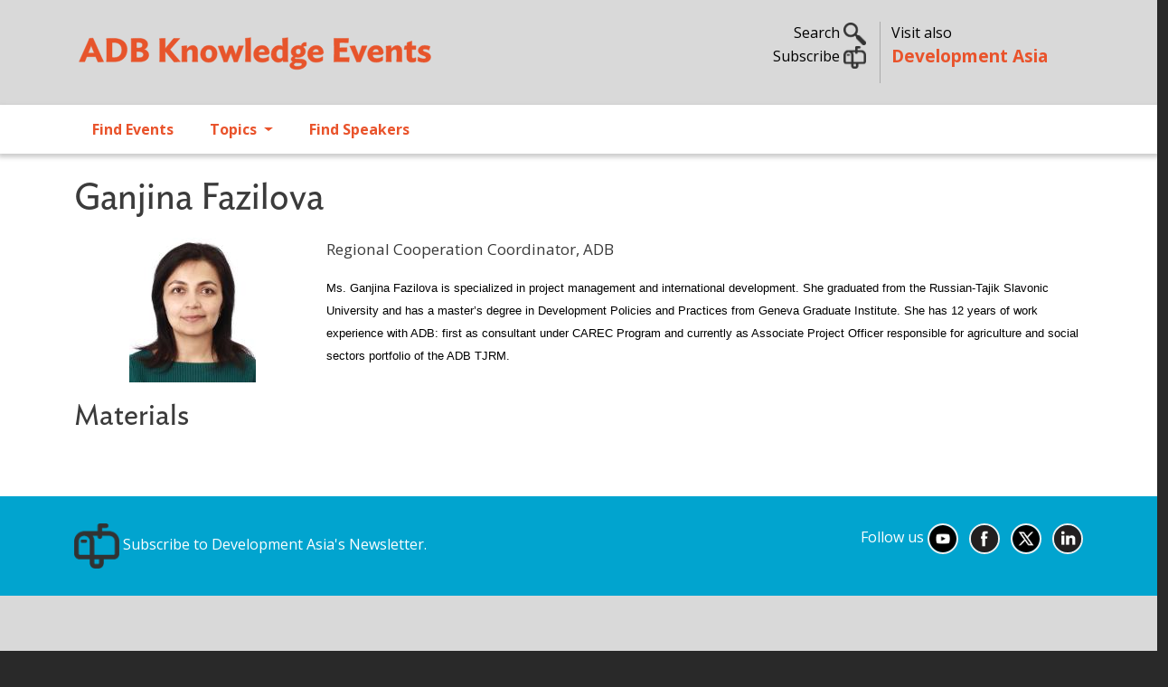

--- FILE ---
content_type: text/html; charset=UTF-8
request_url: https://events.development.asia/author/ganjina-fazilova
body_size: 10040
content:
<!DOCTYPE html>
<html lang="en" dir="ltr" prefix="og: https://ogp.me/ns#">
  <head>
    <meta charset="utf-8" />
<noscript><style>form.antibot * :not(.antibot-message) { display: none !important; }</style>
</noscript><meta name="description" content="" />
<meta name="abstract" content="" />
<meta name="keywords" content="ADB projects" />
<link rel="canonical" href="https://events.development.asia/author/ganjina-fazilova" />
<link rel="image_src" href="/sites/default/files/Image%20-%20Ganjina.jpg" />
<meta property="og:site_name" content="ADB Knowledge Events" />
<meta property="og:url" content="https://events.development.asia/author/ganjina-fazilova" />
<meta property="og:title" content="Ganjina Fazilova" />
<meta property="og:description" content="" />
<meta property="og:image" content="https://events.development.asia/sites/default/files/Image%20-%20Ganjina.jpg" />
<meta property="og:image:url" content="https://events.development.asia/sites/default/files/Image%20-%20Ganjina.jpg" />
<meta name="twitter:card" content="summary" />
<meta name="twitter:description" content="" />
<meta name="twitter:site" content="@developmentasia" />
<meta name="twitter:title" content="Ganjina Fazilova" />
<meta name="twitter:creator" content="@developmentasia" />
<meta name="twitter:image" content="https://events.development.asia/sites/default/files/Image%20-%20Ganjina.jpg" />
<meta name="Generator" content="Drupal 10 (https://www.drupal.org)" />
<meta name="MobileOptimized" content="width" />
<meta name="HandheldFriendly" content="true" />
<meta name="viewport" content="width=device-width, initial-scale=1, shrink-to-fit=no" />
<link rel="stylesheet" href="/sites/default/files/fontyourface/local_fonts/ideal_sans_book/font.css" media="all" />
<link rel="stylesheet" href="/sites/default/files/fontyourface/local_fonts/open_sans/font.css" media="all" />
<meta http-equiv="x-ua-compatible" content="ie=edge" />
<link rel="icon" href="/sites/default/files/devasia-faveico.png" type="image/png" />

    <title>Ganjina Fazilova | ADB Knowledge Events</title>
    <link rel="stylesheet" media="all" href="/sites/default/files/css/css_WKPXRRSZtgBmn-rqPEEUbewh3mwlbiVLYO5dm1elJZE.css?delta=0&amp;language=en&amp;theme=ke_subtheme&amp;include=[base64]" />
<link rel="stylesheet" media="all" href="https://cdnjs.cloudflare.com/ajax/libs/font-awesome/4.3.0/css/font-awesome.min.css" />
<link rel="stylesheet" media="all" href="/sites/default/files/css/css_tWzJdFGhelCAvLGULnnVtrpZp64IMYJrY54EMwOLxQw.css?delta=2&amp;language=en&amp;theme=ke_subtheme&amp;include=[base64]" />
<link rel="stylesheet" media="all" href="/sites/default/files/css/css_UMbGL44RaiSWYvLVyVkRNG7hAN3f8-jZH0htOT3FoyY.css?delta=3&amp;language=en&amp;theme=ke_subtheme&amp;include=[base64]" />
<link rel="stylesheet" media="all" href="//cdn.jsdelivr.net/npm/bootstrap@5.2.0/dist/css/bootstrap.min.css" />
<link rel="stylesheet" media="all" href="/sites/default/files/css/css_u1NxmJnsbquEclPMA4Aio364BlHNYPwalWHNA7azEko.css?delta=5&amp;language=en&amp;theme=ke_subtheme&amp;include=[base64]" />
<link rel="stylesheet" media="all" href="https://fonts.googleapis.com/css2?family=Open+Sans:wght@300;400;600;700&amp;display=swap" />
<link rel="stylesheet" media="all" href="https://fonts.googleapis.com/css2?family=Ideal+Sans:ital,wght@0,300;0,400;0,700;1,400;1,700&amp;display=swap&#039;)" />
<link rel="stylesheet" media="print" href="/sites/default/files/css/css_Ehua5JKVS12CSgbx342TADQbynZxvo06mJfeh6ic3aY.css?delta=8&amp;language=en&amp;theme=ke_subtheme&amp;include=[base64]" />
<link rel="stylesheet" media="all" href="/sites/default/files/css/css_F2dkTQuIgBfyC0-YQVVMf_dObY4xT4iQbGhOW-ULaUA.css?delta=9&amp;language=en&amp;theme=ke_subtheme&amp;include=[base64]" />

    <script src="https://use.fontawesome.com/releases/v6.4.2/js/all.js" defer crossorigin="anonymous"></script>
<script src="https://use.fontawesome.com/releases/v6.4.2/js/v4-shims.js" defer crossorigin="anonymous"></script>

    <script id="mcjs">!function(c,h,i,m,p){m=c.createElement(h),p=c.getElementsByTagName(h)[0],m.async=1,m.src=i,p.parentNode.insertBefore(m,p)}(document,"script","https://chimpstatic.com/mcjs-connected/js/users/9e60f4215e16bad10341a5445/057ebcaf253f1200416d44d4d.js");</script>
  </head>
  <body class="fontyourface layout-no-sidebars page-node-50476 path-node node--type-author">
    <a href="#main-content" class="visually-hidden focusable skip-link">
      Skip to main content
    </a>
    
      <div class="dialog-off-canvas-main-canvas" data-off-canvas-main-canvas>
    <div id="page-wrapper">
  <div id="page">
    <header id="header" class="header justify-content-between" role="banner" aria-label="Site header">
                        <nav class="navbar" id="navbar-top">
                    <div class="container">
                        
                <section class="row region col region-top-header">
          <a href="/" title="Home" rel="home" class="navbar-brand">
              <img src="/sites/default/files/adb-ke-logo-website.svg" alt="Home" class="img-fluid d-inline-block align-top" />
            
    </a>
    <div id="block-ke-subtheme-headerright" class="col d-sm-none d-none d-md-block block-content-basic block block-block-content block-block-content304ec1b3-5e8c-4d0d-8ecb-745293c658e0">
  
    
      <div class="content">
      
            <div class="clearfix text-formatted field field--name-body field--type-text-with-summary field--label-hidden field__item"><div class="container">
<div class="row my-4">
<div class="col-lg-7 toggle-links text-end search">
<p class="mb-0"><a data-bs-toggle="collapse" href="#nav-search" role="button" aria-expanded="false" aria-controls="nav-search">Search <img alt data-entity-type data-entity-uuid src="/sites/default/files/search02.png" width="25"> </a></p>
<!-- a  data-bs-toggle="collapse" href="#nav-subscribe" role="button" aria-expanded="false" aria-controls="nav-subscribe">Subscribe <img alt="" data-entity-type="" data-entity-uuid="" src="/sites/default/files/subscribe02.png" width="25" /></a --><p><a href="https://development.asia/webform/newsletter" target="_new">Subscribe <img alt data-entity-type data-entity-uuid src="/sites/default/files/subscribe02.png" width="25"></a> </p>
</div>
<div class="col-lg-5 text-start adbke"><span class="visit-also">Visit also<br>
<a class="adb-events" href="https://development.asia">Development Asia</a></span></div>
</div>
</div>
</div>
      
    </div>
  </div>
<div id="block-ke-subtheme-mobilesearch" class="float-end d-md-none d-sm-block d-block block-content-basic block block-block-content block-block-contente92f0097-a5ba-4b31-b95a-d6431d3f768b">
  
    
      <div class="content">
      
            <div class="clearfix text-formatted field field--name-body field--type-text-with-summary field--label-hidden field__item"><div class="text-end search">
<p class="mb-0"><a data-bs-toggle="collapse" href="#nav-search" role="button" aria-expanded="false" aria-controls="nav-search"><img alt data-entity-type data-entity-uuid src="/sites/default/files/search02.png" width="25"> </a></p>
</div>
</div>
      
    </div>
  </div>

  </section>

                                  </nav>
                  <section class="row region col region-collapse">
    <div class="container row">
      <div class="col-md-4"></div>
      <div class="col-md-4">
        <div class="collapse"  id="nav-search">
  <div class="views-exposed-form bef-exposed-form my-5 block block-configurable-views-filter-block block-configurable-views-filter-block-blockacquia-search-acquia-search-page" data-drupal-selector="form-8z7GmFZqbBpZZPUz_I3tNnGmT_YbiuQQfDAk3HYRMtA" id="block-ke-subtheme-exposedformacquia-searchacquia-search-page">
    
        
          <div class="content">
        
<form data-action="/search" class="antibot" action="/antibot" method="get" id="form-8z7GmFZqbBpZZPUz_I3tNnGmT_YbiuQQfDAk3HYRMtA" accept-charset="UTF-8">
  <div class="d-flex">
  <noscript>
  <div class="antibot-no-js antibot-message antibot-message-warning">You must have JavaScript enabled to use this form.</div>
</noscript>





        
  <div class="js-form-item js-form-type-textfield form-type-textfield js-form-item-keywords form-item-keywords form-no-label flex-fill mb-3">
          <label for="edit-keywords" class="visually-hidden">Search</label>
                    <input placeholder="Search..." data-drupal-selector="edit-keywords" type="text" id="edit-keywords" name="keywords" value="" size="30" maxlength="255" class="form-control" />

                      </div>
<input data-drupal-selector="edit-antibot-key" type="hidden" name="antibot_key" value="" class="form-control" />
<div data-drupal-selector="edit-actions" class="form-actions js-form-wrapper form-wrapper mb-3" id="edit-actions"><button data-drupal-selector="edit-submit-acquia-search" type="submit" id="edit-submit-acquia-search" value="Search" class="button js-form-submit form-submit btn btn-primary">Search</button>
<div class="hidden-exposed-filter"><button data-drupal-selector="edit-reset-acquia-search" type="submit" id="edit-reset-acquia-search" name="reset" value="Reset" class="button js-form-submit form-submit btn btn-primary">Reset</button>
</div></div>

</div>

</form>

      </div>
      </div>
</div>
<div id="block-ke-subtheme-headercollapse" class="block-content-basic block block-block-content block-block-content4dce7a1e-d412-4c44-9508-36fe72871025">
  
    
      <div class="content">
      
            <div class="clearfix text-formatted field field--name-body field--type-text-with-summary field--label-hidden field__item"><div class="collapse my-5 text-left" id="nav-subscribe">
<div class="container">
<div class="row justify-content-center">
<p><span class="h6">Sign up for our free newsletter and get more of Development Asia delivered to your inbox.</span></p>
<form data-drupal-selector="webform-submission-newsletter-add-form" action="/webform/newsletter" method="post" id="webform-submission-newsletter-add-form" accept-charset="UTF-8" data-once="form-updated" data-drupal-form-fields="edit-first-name,edit-last-name,edit-e-mail,edit-organization,edit-submit">
<form accept-charset="UTF-8" action="/form/newsletter" class="user-info-from-cookie" enctype="multipart/form-data" id="webform-submission-newsletter-add-form" method="post">
<div class="form-item form-item-name form-type-textfield form-group">
<input data-drupal-selector="edit-first-name" type="text" id="edit-first-name" name="first_name" value size="60" maxlength="255" class="required form-control" required="required" aria-required="true" placeholder="First Name"></div>
<div class="form-item form-item-name form-type-textfield form-group">
<input data-drupal-selector="edit-last-name" type="text" id="edit-last-name" name="last_name" value size="60" maxlength="255" class="required form-control" required="required" aria-required="true" placeholder="Last Name"></div>
<div class="form-item form-item-name form-type-textfield form-group">
<input data-drupal-selector="edit-e-mail" type="email" id="edit-e-mail" name="e_mail" value size="60" maxlength="254" class="form-email required form-control" required="required" aria-required="true" placeholder="E-mail"></div>
<div class="form-item form-item-name form-type-textfield form-group">
<input data-drupal-selector="edit-organization" type="text" id="edit-organization" name="organization" value size="60" maxlength="255" class="required form-control" required="required" aria-required="true" placeholder="Organization"></div>
<input name="details[sid]" type="hidden">
<input name="details[page_num]" type="hidden" value="1">
<input name="details[page_count]" type="hidden" value="1">
<input name="details[finished]" type="hidden" value="0">
<input name="form_id" type="hidden" value="webform_client_form_2226">
<div class="form-actions form-wrapper form-group" id="edit-actions" style="margin-top: 10px;"><button class="btn btn-primary form-submit" id="edit-submit" name="op" type="submit" value="Create new account">Sign up</button></div>
</form>
</form></div>
</div>
</div>
</div>
      
    </div>
  </div>

      </div>
      <div class="col-md-4"></div>
    </div>
  </section>

        <nav class="navbar navbar-expand-lg" id="navbar-main" class="shadow">
                    <div class="container">
                      
                          <button class="navbar-toggler collapsed" type="button" data-bs-toggle="collapse" data-bs-target="#CollapsingNavbar" aria-controls="CollapsingNavbar" aria-expanded="false" aria-label="Toggle navigation"><span class="navbar-toggler-icon"></span></button>
              <div class="collapse navbar-collapse justify-content-end" id="CollapsingNavbar">
                                  <nav role="navigation" aria-labelledby="block-ke-subtheme-main-menu-menu" id="block-ke-subtheme-main-menu" class="d-md-none d-sm-block d-block block block-menu navigation menu--main">
            
  <h2 class="visually-hidden" id="block-ke-subtheme-main-menu-menu">Main navigation</h2>
  

        
              <ul class="clearfix nav navbar-nav" data-component-id="bootstrap_barrio:menu_main">
                    <li class="nav-item">
                          <a href="/search?f%5B0%5D=type%3Acourse" class="nav-link nav-link--searchf5b05dtype3acourse" data-drupal-link-query="{&quot;f&quot;:[&quot;type:course&quot;]}" data-drupal-link-system-path="search">Find Events</a>
              </li>
                <li class="nav-item">
                          <a href="/search" class="nav-link nav-link--search" data-drupal-link-system-path="search">Topics</a>
              </li>
                <li class="nav-item">
                          <a href="/speakers" class="nav-link nav-link--speakers" data-drupal-link-system-path="speakers">Find Speakers</a>
              </li>
        </ul>
  



  </nav>
<div id="block-ke-subtheme-mainnavigation" class="block block-tb-megamenu block-tb-megamenu-menu-blockmain">
  
    
      <div class="content">
      <div  class="tb-megamenu tb-megamenu-main" role="navigation" aria-label="Main navigation">
      <button aria-label="Open main menu" data-target=".nav-collapse" data-toggle="collapse" class="btn btn-navbar tb-megamenu-button" type="button">
      <i class="fa fa-reorder"></i>
    </button>
    <div class="nav-collapse  always-show">
    <ul  class="tb-megamenu-nav nav level-0 items-3" role="list" >
        <li  class="tb-megamenu-item level-1 mega" data-id="menu_link_content:6ebfd566-1792-41ea-83b8-575c5f7f9a45" data-level="1" data-type="menu_item" data-class="" data-xicon="" data-caption="" data-alignsub="" data-group="0" data-hidewcol="0" data-hidesub="0" data-label="" aria-level="1" >
      <a href="/search?f%5B0%5D=type%3Acourse" >
          Find Events
          </a>
  
</li>

        <li  class="tb-megamenu-item level-1 mega dropdown" data-id="menu_link_content:95774e31-2dbe-46e3-ae0c-0407c6d7bd0c" data-level="1" data-type="menu_item" data-class="" data-xicon="" data-caption="" data-alignsub="" data-group="0" data-hidewcol="0" data-hidesub="0" data-label="" aria-level="1" >
      <a href="/search"  class="dropdown-toggle" aria-label="Open main submenu" aria-expanded="false">
          Topics
          <span class="caret"></span>
          </a>
  <div  class="tb-megamenu-submenu dropdown-menu mega-dropdown-menu nav-child" data-class="" data-width="700" style="width: 700px;" role="list">
  <div class="mega-dropdown-inner">
          <div  class="tb-megamenu-row row-fluid">
      <div  data-showblocktitle="1" class="tb-megamenu-column span12 mega-col-nav" data-class="" data-width="12" data-hidewcol="" id="tb-megamenu-column-1">
  <div class="tb-megamenu-column-inner mega-inner clearfix">
                 <div  class="tb-block tb-megamenu-block" data-type="block" data-block="ke_subtheme_topicsmenu">
    <div class="block-inner">
      <div id="block-block-content52b68944-e136-482c-b16f-7c0ee1d563b7" class="block-content-basic block block-block-content block-block-content52b68944-e136-482c-b16f-7c0ee1d563b7">
  
    
      <div class="content">
      
            <div class="clearfix text-formatted field field--name-body field--type-text-with-summary field--label-hidden field__item"><div class="row">
<div class="col-md-6">
<a href="/search?f%5B0%5D=topics%3A333">ADB Administration and Governance</a><a href="/search?f%5B0%5D=topics%3A335">Agriculture and Natural Resources</a><a href="/search?f%5B0%5D=topics%3A336">Capacity Development</a><a href="/search?f%5B0%5D=topics%3A15833">Civil Society</a><a href="/search?f%5B0%5D=topics%3A337">Climate Change</a><a href="/search?f%5B0%5D=topics%3A8511">Disaster Risk Management</a><a href="/search?f%5B0%5D=topics%3A338">Economics</a><a href="/search?f%5B0%5D=topics%3A339">Education</a><a href="/search?f%5B0%5D=topics%3A340">Energy</a><a href="/search?f%5B0%5D=topics%3A341">Environment</a><a href="/search?f%5B0%5D=topics%3A9268">Evaluation</a><a href="/search?f%5B0%5D=topics%3A342">Finance</a><a href="/search?f%5B0%5D=topics%3A343">Gender Equality</a>
</div>
<div class="col-md-6">
<a href="/search?f%5B0%5D=topics%3A344">Governance and Public Sector Management</a><a href="/search?f%5B0%5D=topics%3A345">Health</a><a href="/search?f%5B0%5D=topics%3A346">ICT</a><a href="/search?f%5B0%5D=topics%3A347">Industry and Trade</a><a href="/search?f%5B0%5D=topics%3A8512">Knowledge Management</a><a href="/search?f%5B0%5D=topics%3A348">Poverty</a><a href="/search?f%5B0%5D=topics%3A349">Private Sector</a><a href="/search?f%5B0%5D=topics%3A8513">Public-Private Partnership</a><a href="/search?f%5B0%5D=topics%3A350">Regional Cooperation and Integration</a><a href="/search?f%5B0%5D=topics%3A351">Social Development and Protection</a><a href="/search?f%5B0%5D=topics%3A352">Transport</a><a href="/search?f%5B0%5D=topics%3A353">Urban Development</a><a href="/search?f%5B0%5D=topics%3A354">Water</a>
</div>
</div>
</div>
      
    </div>
  </div>

    </div>
  </div>

      </div>
</div>

  </div>

      </div>
</div>

</li>

        <li  class="tb-megamenu-item level-1 mega" data-id="menu_link_content:05db23ef-7925-4740-8186-60bfd8680abd" data-level="1" data-type="menu_item" data-class="" data-xicon="" data-caption="" data-alignsub="" data-group="0" data-hidewcol="0" data-hidesub="0" data-label="" aria-level="1" >
      <a href="/speakers" >
          Find Speakers
          </a>
  
</li>

  </ul>

      </div>
  </div>

    </div>
  </div>


                                	          </div>
                                          </nav>
          </header>
          <div class="highlighted">
        <aside class="container section clearfix" role="complementary">
            <div data-drupal-messages-fallback class="hidden"></div>


        </aside>
      </div>
            <div id="main-wrapper" class="layout-main-wrapper clearfix">
              <div id="main" class="container">
          
                      
          <div class="row row-offcanvas row-offcanvas-left clearfix">
              <main class="main-content col" id="content" role="main">
                <section class="section">
                  <a id="main-content" tabindex="-1"></a>
                    <div id="block-ke-subtheme-page-title" class="block block-core block-page-title-block">
  
    
      <div class="content">
      
  <h1 class="title"><span class="field field--name-title field--type-string field--label-hidden">Ganjina Fazilova</span>
</h1>


    </div>
  </div>
<div id="block-ke-subtheme-content" class="block block-system block-system-main-block">
  
    
      <div class="content">
      

<article data-history-node-id="50476" class="node node--type-author node--view-mode-full clearfix">
  <header>
    
        
      </header>
  <div class="node__content clearfix">
      <div class="layout layout--twocol-section layout--twocol-section--25-75">

          <div  class="layout__region layout__region--first">
        <div class="block block-layout-builder block-field-blocknodeauthorfield-image">
  
    
      <div class="text-center content">
      
      <div class="field field--name-field-image field--type-image field--label-hidden field__items">
              <div class="field__item">  <img loading="lazy" src="/sites/default/files/styles/portrait/public/Image%20-%20Ganjina.jpg?itok=eKyL5RIi" width="140" height="160" alt="" class="image-style-portrait" />


</div>
          </div>
  
    </div>
  </div>

      </div>
    
          <div  class="layout__region layout__region--second">
        <div class="views-element-container mb-3 block block-views block-views-blockcontact-contact-position-institution">
  
    
      <div class="content">
      <div><div class="view view-contact view-id-contact view-display-id-contact_position_institution js-view-dom-id-a420db7df8b97820a1c0e74f539fa4b126c1d17b90924e3e4a00fde69b8c24fc">
  
    
      
      <div class="view-content row">
          <div class="views-row">
    <div class="views-field views-field-nothing"><span class="field-content">Regional Cooperation Coordinator, ADB</span></div>
  </div>

    </div>
  
          </div>
</div>

    </div>
  </div>
<div class="block block-layout-builder block-field-blocknodeauthorbody">
  
    
      <div class="content">
      
  <div class="clearfix text-formatted field field--name-body field--type-text-with-summary field--label-visually_hidden">
    <div class="field__label visually-hidden">Profile / Bio</div>
              <div class="field__item"><p><span class="TextRun SCXW128304590 BCX0" data-contrast="auto" lang="EN-PH" style="margin: 0px; padding: 0px; user-select: text; -webkit-user-drag: none; -webkit-tap-highlight-color: transparent; color: rgb(0, 0, 0); font-style: normal; text-align: justify; white-space: pre-wrap; font-size: 10pt; line-height: 16.1875px; font-family: Arial, Arial_EmbeddedFont, Arial_MSFontService, sans-serif; font-variant-ligatures: none !important;" xml:lang="EN-PH"><span class="NormalTextRun SCXW128304590 BCX0" style="margin: 0px; padding: 0px; user-select: text; -webkit-user-drag: none; -webkit-tap-highlight-color: transparent;">Ms. Ganjina Fazilova </span><span class="NormalTextRun SCXW128304590 BCX0" style="margin: 0px; padding: 0px; user-select: text; -webkit-user-drag: none; -webkit-tap-highlight-color: transparent;">is </span><span class="NormalTextRun SCXW128304590 BCX0" style="margin: 0px; padding: 0px; user-select: text; -webkit-user-drag: none; -webkit-tap-highlight-color: transparent;">specialized in</span><span class="NormalTextRun SCXW128304590 BCX0" style="margin: 0px; padding: 0px; user-select: text; -webkit-user-drag: none; -webkit-tap-highlight-color: transparent;"> project management and</span><span class="NormalTextRun SCXW128304590 BCX0" style="margin: 0px; padding: 0px; user-select: text; -webkit-user-drag: none; -webkit-tap-highlight-color: transparent;"> international development</span><span class="NormalTextRun SCXW128304590 BCX0" style="margin: 0px; padding: 0px; user-select: text; -webkit-user-drag: none; -webkit-tap-highlight-color: transparent;">. She</span><span class="NormalTextRun SCXW128304590 BCX0" style="margin: 0px; padding: 0px; user-select: text; -webkit-user-drag: none; -webkit-tap-highlight-color: transparent;"> </span><span class="NormalTextRun SCXW128304590 BCX0" style="margin: 0px; padding: 0px; user-select: text; -webkit-user-drag: none; -webkit-tap-highlight-color: transparent;">graduated from</span><span class="NormalTextRun SCXW128304590 BCX0" style="margin: 0px; padding: 0px; user-select: text; -webkit-user-drag: none; -webkit-tap-highlight-color: transparent;"> the</span><span class="NormalTextRun SCXW128304590 BCX0" style="margin: 0px; padding: 0px; user-select: text; -webkit-user-drag: none; -webkit-tap-highlight-color: transparent;"> </span><span class="NormalTextRun SCXW128304590 BCX0" style="margin: 0px; padding: 0px; user-select: text; -webkit-user-drag: none; -webkit-tap-highlight-color: transparent;">R</span><span class="NormalTextRun SCXW128304590 BCX0" style="margin: 0px; padding: 0px; user-select: text; -webkit-user-drag: none; -webkit-tap-highlight-color: transparent;">ussian-Tajik Slavonic University and has </span><span class="NormalTextRun SCXW128304590 BCX0" style="margin: 0px; padding: 0px; user-select: text; -webkit-user-drag: none; -webkit-tap-highlight-color: transparent;">a master’s</span><span class="NormalTextRun SCXW128304590 BCX0" style="margin: 0px; padding: 0px; user-select: text; -webkit-user-drag: none; -webkit-tap-highlight-color: transparent;"> degree in Development Policies and Practices from Geneva Graduate Institute</span><span class="NormalTextRun SCXW128304590 BCX0" style="margin: 0px; padding: 0px; user-select: text; -webkit-user-drag: none; -webkit-tap-highlight-color: transparent;">.</span><span class="NormalTextRun SCXW128304590 BCX0" style="margin: 0px; padding: 0px; user-select: text; -webkit-user-drag: none; -webkit-tap-highlight-color: transparent;"> She has </span><span class="NormalTextRun SCXW128304590 BCX0" style="margin: 0px; padding: 0px; user-select: text; -webkit-user-drag: none; -webkit-tap-highlight-color: transparent;">12 </span><span class="NormalTextRun SCXW128304590 BCX0" style="margin: 0px; padding: 0px; user-select: text; -webkit-user-drag: none; -webkit-tap-highlight-color: transparent;">years</span><span class="NormalTextRun SCXW128304590 BCX0" style="margin: 0px; padding: 0px; user-select: text; -webkit-user-drag: none; -webkit-tap-highlight-color: transparent;"> of</span><span class="NormalTextRun SCXW128304590 BCX0" style="margin: 0px; padding: 0px; user-select: text; -webkit-user-drag: none; -webkit-tap-highlight-color: transparent;"> </span><span class="NormalTextRun SCXW128304590 BCX0" style="margin: 0px; padding: 0px; user-select: text; -webkit-user-drag: none; -webkit-tap-highlight-color: transparent;">work </span><span class="NormalTextRun SCXW128304590 BCX0" style="margin: 0px; padding: 0px; user-select: text; -webkit-user-drag: none; -webkit-tap-highlight-color: transparent;">experience </span><span class="NormalTextRun SCXW128304590 BCX0" style="margin: 0px; padding: 0px; user-select: text; -webkit-user-drag: none; -webkit-tap-highlight-color: transparent;">with ADB</span><span class="NormalTextRun SCXW128304590 BCX0" style="margin: 0px; padding: 0px; user-select: text; -webkit-user-drag: none; -webkit-tap-highlight-color: transparent;">:</span><span class="NormalTextRun SCXW128304590 BCX0" style="margin: 0px; padding: 0px; user-select: text; -webkit-user-drag: none; -webkit-tap-highlight-color: transparent;"> first as consultant</span><span class="NormalTextRun SCXW128304590 BCX0" style="margin: 0px; padding: 0px; user-select: text; -webkit-user-drag: none; -webkit-tap-highlight-color: transparent;"> </span><span class="NormalTextRun SCXW128304590 BCX0" style="margin: 0px; padding: 0px; user-select: text; -webkit-user-drag: none; -webkit-tap-highlight-color: transparent;">under</span><span class="NormalTextRun SCXW128304590 BCX0" style="margin: 0px; padding: 0px; user-select: text; -webkit-user-drag: none; -webkit-tap-highlight-color: transparent;"> CAREC Program</span><span class="NormalTextRun SCXW128304590 BCX0" style="margin: 0px; padding: 0px; user-select: text; -webkit-user-drag: none; -webkit-tap-highlight-color: transparent;"> and </span><span class="NormalTextRun SCXW128304590 BCX0" style="margin: 0px; padding: 0px; user-select: text; -webkit-user-drag: none; -webkit-tap-highlight-color: transparent;">currently</span></span><span class="TextRun SCXW128304590 BCX0" data-contrast="auto" lang="EN-US" style="margin: 0px; padding: 0px; user-select: text; -webkit-user-drag: none; -webkit-tap-highlight-color: transparent; color: rgb(0, 0, 0); font-style: normal; text-align: justify; white-space: pre-wrap; font-size: 10pt; line-height: 16.1875px; font-family: Arial, Arial_EmbeddedFont, Arial_MSFontService, sans-serif; font-variant-ligatures: none !important;" xml:lang="EN-US"> as</span><span class="TextRun SCXW128304590 BCX0" data-contrast="auto" lang="EN-PH" style="margin: 0px; padding: 0px; user-select: text; -webkit-user-drag: none; -webkit-tap-highlight-color: transparent; color: rgb(0, 0, 0); font-style: normal; text-align: justify; white-space: pre-wrap; font-size: 10pt; line-height: 16.1875px; font-family: Arial, Arial_EmbeddedFont, Arial_MSFontService, sans-serif; font-variant-ligatures: none !important;" xml:lang="EN-PH"><span class="NormalTextRun SCXW128304590 BCX0" style="margin: 0px; padding: 0px; user-select: text; -webkit-user-drag: none; -webkit-tap-highlight-color: transparent;"> </span><span class="NormalTextRun SCXW128304590 BCX0" style="margin: 0px; padding: 0px; user-select: text; -webkit-user-drag: none; -webkit-tap-highlight-color: transparent;">Associate Project Officer </span><span class="NormalTextRun SCXW128304590 BCX0" style="margin: 0px; padding: 0px; user-select: text; -webkit-user-drag: none; -webkit-tap-highlight-color: transparent;">responsible </span><span class="NormalTextRun SCXW128304590 BCX0" style="margin: 0px; padding: 0px; user-select: text; -webkit-user-drag: none; -webkit-tap-highlight-color: transparent;">for agriculture and</span><span class="NormalTextRun SCXW128304590 BCX0" style="margin: 0px; padding: 0px; user-select: text; -webkit-user-drag: none; -webkit-tap-highlight-color: transparent;"> social sector</span><span class="NormalTextRun SCXW128304590 BCX0" style="margin: 0px; padding: 0px; user-select: text; -webkit-user-drag: none; -webkit-tap-highlight-color: transparent;">s</span><span class="NormalTextRun SCXW128304590 BCX0" style="margin: 0px; padding: 0px; user-select: text; -webkit-user-drag: none; -webkit-tap-highlight-color: transparent;"> </span><span class="NormalTextRun SCXW128304590 BCX0" style="margin: 0px; padding: 0px; user-select: text; -webkit-user-drag: none; -webkit-tap-highlight-color: transparent;">portfolio of the</span><span class="NormalTextRun SCXW128304590 BCX0" style="margin: 0px; padding: 0px; user-select: text; -webkit-user-drag: none; -webkit-tap-highlight-color: transparent;"> ADB TJRM.</span></span></p>
</div>
          </div>

    </div>
  </div>
<div class="views-element-container mt-3 fw-bold block block-views block-views-blockexpert-experts-social-block">
  
    
      <div class="content">
      <div><div class="view view-expert view-id-expert view-display-id-experts_social_block js-view-dom-id-01cd0ac160f96255ec4acc6a1c867e1fa4d02289383b5fdb3e49261e4f20e08b">
  
    
      
      <div class="view-content row">
          <div class="views-row">
    
  </div>

    </div>
  
          </div>
</div>

    </div>
  </div>

      </div>
    
  </div>
  <div class="layout layout--onecol">
    <div  class="layout__region layout__region--content">
      <div class="views-element-container block block-views block-views-blockexpert-author-materials">
  
      <h2>Materials</h2>
    
      <div class="content">
      <div><div class="view view-expert view-id-expert view-display-id-author_materials js-view-dom-id-006f5e9e837750e1108555419b303872db574e3e52a981aa6acee57e5278ad22">
  
    
      
  
          </div>
</div>

    </div>
  </div>

    </div>
  </div>

  </div>
</article>

    </div>
  </div>


                </section>
              </main>
                                  </div>
        </div>
          </div>
          <div class="featured-bottom">
        <aside class="container-fluid clearfix" role="complementary">
          
          
            <section class="row region region-featured-bottom-third">
    <div id="block-ke-subtheme-newsletterblock" class="block-content-basic block block-block-content block-block-content5da35b58-13be-4490-b6e8-59b4578967c6">
  
    
      <div class="content">
      
            <div class="clearfix text-formatted field field--name-body field--type-text-with-summary field--label-hidden field__item"><div class="footer-top bg-blue text-white">
<div class="container">
<div class="row">
<div class="col-md-6 col-subscriber"><a href="https://development.asia/form/newsletter" target="_blank"><img alt data-entity-type data-entity-uuid src="/sites/default/files/subscribe02.png" width="50"> Subscribe to Development Asia's Newsletter. </a></div>
<div class="col-md-6 text-end">Follow us
<ul class="list-social list-inline">
<li class="list-inline-item"><a href="https://www.youtube.com/@DevelopmentAsia" rel="noopener noreferrer" target="_blank" title="YouTube"><img alt class="img-round" data-entity-type data-entity-uuid src="/sites/default/files/devasia-icons-Youtube.png"></a></li>
<li class="list-inline-item"><a href="https://www.facebook.com/adbdevelopmentasia" rel="noopener noreferrer" target="_blank" title="Facebook"><img alt class="img-round" data-entity-type data-entity-uuid src="/sites/default/files/facebook.png"></a></li>
<li class="list-inline-item"><a href="https://twitter.com/developmentasia" rel="noopener noreferrer" target="_blank" title="Twitter"><img alt class="img-round" data-entity-type data-entity-uuid src="/sites/default/files/devasia-icons-X.png"></a></li>
<li class="list-inline-item"><a href="https://www.linkedin.com/showcase/development-asia" rel="noopener noreferrer" target="_blank" title="LinkedIn"><img alt class="img-round" data-entity-type data-entity-uuid src="/sites/default/files/linkedin.png"></a>
</li>
</ul>
</div>
</div>
</div>
</div>
</div>
      
    </div>
  </div>

  </section>

        </aside>
      </div>
        <footer class="site-footer">
              <div>
                                <div class="site-footer__bottom">
                <section class="row region region-footer-fifth">
    <div id="block-ke-subtheme-footer" class="block-content-basic block block-block-content block-block-contentaee9e296-b1dc-4d39-9cb7-6833fcb8e4ae">
  
    
      <div class="content">
      
            <div class="clearfix text-formatted field field--name-body field--type-text-with-summary field--label-hidden field__item"><footer class="footer container">
<div class="row">
<div class="col-lg">
<h3><a href="/about">About Development Asia</a></h3>
<p>Development Asia is the Asian Development Bank's knowledge collaboration platform for sharing development experience and expertise, best practice, and technology relevant to the Sustainable Development Goals. We also provide opportunities to interact with experts, policy makers, and other practitioners in related fields.</p>
<p>We are an open community of professionals, government officials, civil society organizations, researchers, and students interested in economic and social development at a national level.</p>
</div>
<div class="col-lg">
<h3>Subregional Programs</h3>
<p><strong><a href="https://rksi.adb.org/">ADB–PRC Regional Knowledge Sharing Initiative (RKSI)</a></strong></p>
<p><strong><a href="https://bimp-eaga.asia/">Brunei, Indonesia, Malaysia, Philippines East ASEAN Growth Area (BIMP-EAGA)</a></strong></p>
<p><strong><a href="http://www.carecprogram.org/">Central Asia Regional Economic Cooperation (CAREC) Program</a></strong></p>
<p><strong><a href="https://greatermekong.org/">Greater Mekong Subregion (GMS) Program</a></strong></p>
<p><strong><a href="http://imtgt.org/">Indonesia, Malaysia, Thailand Growth Triangle (IMT-GT)</a></strong></p>
<p><strong><a href="http://sasec.asia/">South Asia Subregional Economic Cooperation (SASEC)</a></strong></p>
<p><strong><a href="https://aric.adb.org/">The Asia Regional Integration Center (ARIC)</a></strong></p>
</div>
<div class="col-lg">
<h3>Other ADB Websites</h3>
<h5><a href="https://www.adb.org">ADB.org</a></h5>
<h5><a href="https://blogs.adb.org">Asian Development Blog</a></h5>
<h5><a href="https://data.adb.org">ADB Data Library</a></h5>
<h5><a href="http://lessons.adb.org/">ADB Evaluation Lessons</a></h5>
<h5><a href="https://asianbondsonline.adb.org/">Asian Bonds Online</a></h5>
<h5><a href="https://events.development.asia">ADB Knowledge Events</a></h5>
<p>&nbsp;</p>
<div class="text-end">An initiative of<br>
<a href="http://www.adb.org" target="_blank"><img alt data-entity-type data-entity-uuid src="/sites/default/files/adb-logo.png" title="Asian Development Bank"></a></div>
<p class="hidden-xs">&nbsp;</p>
</div>
</div>

<div style="border-top: 5px solid #fff; padding-top: 10px;">
<div class="container">
<p class="text-center">© 2026 Asian Development Bank<span class="h6 ps-5"> Contact us at <a href="mailto:info@development.asia">info@development.asia</a></span></p>
</div>
</div>
</footer>
</div>
      
    </div>
  </div>
<div id="block-ke-subtheme-ga4" class="block-content-basic block block-block-content block-block-content079a086a-517a-4af9-992c-698dd89778c7">
  
    
      <div class="content">
      
            <div class="clearfix text-formatted field field--name-body field--type-text-with-summary field--label-hidden field__item"><!-- Google tag (gtag.js) --><script async src="https://www.googletagmanager.com/gtag/js?id=G-TTGY1REQJE"></script><script>
  window.dataLayer = window.dataLayer || [];
  function gtag(){dataLayer.push(arguments);}
  gtag('js', new Date());

  gtag('config', 'G-TTGY1REQJE');
</script></div>
      
    </div>
  </div>
<div id="block-ke-subtheme-topicsmenu" class="d-none block-content-basic block block-block-content block-block-content52b68944-e136-482c-b16f-7c0ee1d563b7">
  
    
      <div class="content">
      
            <div class="clearfix text-formatted field field--name-body field--type-text-with-summary field--label-hidden field__item"><div class="row">
<div class="col-md-6">
<a href="/search?f%5B0%5D=topics%3A333">ADB Administration and Governance</a><a href="/search?f%5B0%5D=topics%3A335">Agriculture and Natural Resources</a><a href="/search?f%5B0%5D=topics%3A336">Capacity Development</a><a href="/search?f%5B0%5D=topics%3A15833">Civil Society</a><a href="/search?f%5B0%5D=topics%3A337">Climate Change</a><a href="/search?f%5B0%5D=topics%3A8511">Disaster Risk Management</a><a href="/search?f%5B0%5D=topics%3A338">Economics</a><a href="/search?f%5B0%5D=topics%3A339">Education</a><a href="/search?f%5B0%5D=topics%3A340">Energy</a><a href="/search?f%5B0%5D=topics%3A341">Environment</a><a href="/search?f%5B0%5D=topics%3A9268">Evaluation</a><a href="/search?f%5B0%5D=topics%3A342">Finance</a><a href="/search?f%5B0%5D=topics%3A343">Gender Equality</a>
</div>
<div class="col-md-6">
<a href="/search?f%5B0%5D=topics%3A344">Governance and Public Sector Management</a><a href="/search?f%5B0%5D=topics%3A345">Health</a><a href="/search?f%5B0%5D=topics%3A346">ICT</a><a href="/search?f%5B0%5D=topics%3A347">Industry and Trade</a><a href="/search?f%5B0%5D=topics%3A8512">Knowledge Management</a><a href="/search?f%5B0%5D=topics%3A348">Poverty</a><a href="/search?f%5B0%5D=topics%3A349">Private Sector</a><a href="/search?f%5B0%5D=topics%3A8513">Public-Private Partnership</a><a href="/search?f%5B0%5D=topics%3A350">Regional Cooperation and Integration</a><a href="/search?f%5B0%5D=topics%3A351">Social Development and Protection</a><a href="/search?f%5B0%5D=topics%3A352">Transport</a><a href="/search?f%5B0%5D=topics%3A353">Urban Development</a><a href="/search?f%5B0%5D=topics%3A354">Water</a>
</div>
</div>
</div>
      
    </div>
  </div>

  </section>

            </div>
                  </div>
          </footer>
  </div>
</div>

  </div>

    <div class="off-canvas-wrapper"><div id="off-canvas">
              <ul>
                    <li class="menu-item--_ebfd566-1792-41ea-83b8-575c5f7f9a45 menu-name--main">
        <a href="/search?f%5B0%5D=type%3Acourse" data-drupal-link-query="{&quot;f&quot;:[&quot;type:course&quot;]}" data-drupal-link-system-path="search">Find Events</a>
              </li>
                <li class="menu-item--_5774e31-2dbe-46e3-ae0c-0407c6d7bd0c menu-name--main">
        <a href="/search" data-drupal-link-system-path="search">Topics</a>
              </li>
                <li class="menu-item--_5db23ef-7925-4740-8186-60bfd8680abd menu-name--main">
        <a href="/speakers" data-drupal-link-system-path="speakers">Find Speakers</a>
              </li>
        </ul>
  

</div></div>
    <script type="application/json" data-drupal-selector="drupal-settings-json">{"path":{"baseUrl":"\/","pathPrefix":"","currentPath":"node\/50476","currentPathIsAdmin":false,"isFront":false,"currentLanguage":"en"},"pluralDelimiter":"\u0003","suppressDeprecationErrors":true,"responsive_menu":{"position":"left","theme":"theme-dark","pagedim":"pagedim","modifyViewport":true,"use_bootstrap":true,"breakpoint":"(min-width: 960px)","drag":false},"data":{"extlink":{"extTarget":true,"extTargetAppendNewWindowDisplay":true,"extTargetAppendNewWindowLabel":"(opens in a new window)","extTargetNoOverride":false,"extNofollow":false,"extTitleNoOverride":false,"extNoreferrer":true,"extFollowNoOverride":false,"extClass":"0","extLabel":"(link is external)","extImgClass":false,"extSubdomains":true,"extExclude":"","extInclude":"","extCssExclude":"","extCssInclude":"","extCssExplicit":"","extAlert":false,"extAlertText":"This link will take you to an external web site. We are not responsible for their content.","extHideIcons":false,"mailtoClass":"0","telClass":"0","mailtoLabel":"(link sends email)","telLabel":"(link is a phone number)","extUseFontAwesome":true,"extIconPlacement":"append","extPreventOrphan":true,"extFaLinkClasses":"fa fa-external-link","extFaMailtoClasses":"fa fa-envelope-o","extAdditionalLinkClasses":"","extAdditionalMailtoClasses":"","extAdditionalTelClasses":"","extFaTelClasses":"fa fa-phone","allowedDomains":[],"extExcludeNoreferrer":""}},"ckeditorAccordion":{"accordionStyle":{"collapseAll":1,"keepRowsOpen":0,"animateAccordionOpenAndClose":1,"openTabsWithHash":0,"allowHtmlInTitles":0}},"TBMegaMenu":{"TBElementsCounter":{"column":1},"theme":"ke_subtheme"},"ajaxTrustedUrl":{"\/search":true},"antibot":{"forms":{"form-8z7GmFZqbBpZZPUz_I3tNnGmT_YbiuQQfDAk3HYRMtA":{"id":"form-8z7GmFZqbBpZZPUz_I3tNnGmT_YbiuQQfDAk3HYRMtA","key":"Y6gxMU_i6MA1Kp-XapB3qSaVGtso67kv6R8NgodPTbH"}}},"user":{"uid":0,"permissionsHash":"ed932eaef6e34c0d2be32d5cfe5d477910261a1c66131c0cab8215b79d7602f7"}}</script>
<script src="/sites/default/files/js/js_HyAINmgwEqul4P9Sshn-3e7EDFsrQdS45N6FTUwACKA.js?scope=footer&amp;delta=0&amp;language=en&amp;theme=ke_subtheme&amp;include=[base64]"></script>
<script src="/modules/contrib/ckeditor_accordion/js/accordion.frontend.min.js?t701z1"></script>
<script src="/sites/default/files/js/js_hazsEjDlC9YgzacULpukwIHl70tcPZPYuglLY-z1U68.js?scope=footer&amp;delta=2&amp;language=en&amp;theme=ke_subtheme&amp;include=[base64]"></script>
<script src="//cdn.jsdelivr.net/npm/bootstrap@5.2.0/dist/js/bootstrap.bundle.min.js"></script>
<script src="/sites/default/files/js/js_GLiE8L5byFPbNbGV1pzKSxGFMeg7UUDC09s6rq5Tezg.js?scope=footer&amp;delta=4&amp;language=en&amp;theme=ke_subtheme&amp;include=[base64]"></script>

  </body>
</html>
